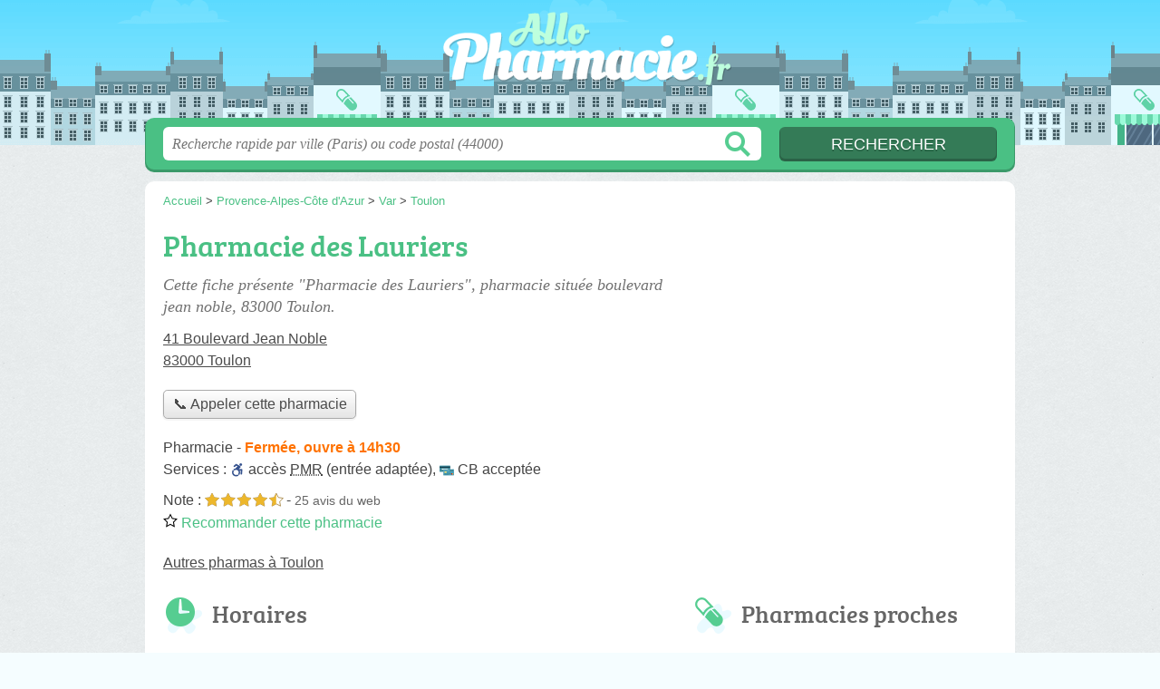

--- FILE ---
content_type: text/html; charset=utf-8
request_url: https://allopharmacie.fr/83/toulon/pharmacie-des-lauriers-f8u
body_size: 9644
content:
<!DOCTYPE html>
<html lang="fr">
<head>
    <link rel="icon" type="image/png" href="/favicon.png"/>
<link rel="apple-touch-icon" href="/apple-touch-icon.png">
<link rel="apple-touch-icon" sizes="76x76" href="/apple-touch-icon-76x76.png">
<link rel="apple-touch-icon" sizes="120x120" href="/apple-touch-icon-120x120.png">
<link rel="apple-touch-icon" sizes="152x152" href="/apple-touch-icon-152x152.png">



<meta charset="utf-8">
<meta name="viewport" content="width=device-width, initial-scale=1">
<title>Pharmacie des Lauriers Toulon (83000)</title>
<meta name="csrf-token" content="Ez2mEt5RlQpFdfGvrR2lDgGD4rr3AXKLqlMvo8QO">
<meta name="description" content="Pharmacie « Pharmacie des Lauriers » boulevard Jean Noble à Toulon : adresse, téléphone, horaires, email, site web.">

<meta name="msapplication-TileImage" content="/ms-tile.png"/>
<meta name="msapplication-TileColor" content="#ffffff"/>

    <link rel="preload" href="https://allopharmacie.fr/build/assets/breeserif-regular-webfont-DYs39vFH.woff2" as="font" type="font/woff2"/>

<script>
    window.viewPortWidth = Math.max(document.documentElement.clientWidth, window.innerWidth || 0);
    window.spwidth = window.innerWidth || document.documentElement.clientWidth || document.body.clientWidth;
    window.spBBInserted = window.spSqrInserted = window.spMobInserted = 0;
    window.inssense=function(e,n,i,d,s,a,t){if(loadsense(),t=typeof t<"u"&&t!==null?t:!1,a=typeof a<"u"&&a!==null?a:!1,d=typeof d<"u"&&d!==null?d:0,viewPortWidth<d||(s=typeof s<"u"&&s!==null?s:99999999,viewPortWidth>s))return!1;let l=0,o;e==="auto"&&n==="auto"?(o='<ins class="adsbygoogle" style="display:block" data-ad-client="ca-pub-2478488084860860" data-ad-slot="'+i+'" data-ad-format="auto" data-full-width-responsive="true"></ins>',l=500):o='<ins class="adsbygoogle" style="display:inline-block;width:'+e+"px;height:"+n+'px" data-ad-client="ca-pub-2478488084860860" data-ad-slot="'+i+'"></ins>',a&&(o='<div style="text-align:center">'+o+"</div>"),t!==!1&&document.getElementById(t)?document.getElementById(t).innerHTML=o:document.write(o),setTimeout(function(){(adsbygoogle=window.adsbygoogle||[]).push({})},l)};window.loadsense=function(){if(!window.senseloaded){let e=document.createElement("script");e.type="text/javascript",e.async=!0,e.src="https://pagead2.googlesyndication.com/pagead/js/adsbygoogle.js";let n=document.getElementsByTagName("script")[0];n.parentNode.insertBefore(e,n),window.senseloaded=!0}};window.pjfb=function(e,n,i,d,s){e==="pjItemTop"||e==="pjItemSide"?inssense(300,250,s,null,null,!0,e):n===i===d===s?inssense("auto","auto",n,null,null,null,e):viewPortWidth>980?inssense(800,100,n,null,null,null,e):viewPortWidth>760?inssense(600,100,i,null,null,null,e):viewPortWidth>540?inssense(400,75,d,null,null,null,e):viewPortWidth>300&&inssense(300,250,s,null,null,!0,e)};window.pjnit=function(e){typeof pjwhat>"u"&&(window.pjwhat=e,window.pjver="v3",window.pjInserted=0,window.pjBlockToNbRes={},window.pjInsIds=[])};window.listsense=function(e,n,i,d){viewPortWidth>980?inssense(800,100,e):viewPortWidth>760?inssense(600,100,n):viewPortWidth>540?inssense(400,75,i):viewPortWidth>300&&inssense(300,250,d,null,null,!0)};window.shodev=function(e,n,i,d,s){let a={166:{category:"13",id:"bbd20f260b"},46174809:{category:"10",id:"ea9ddadcc8"},984589:{category:"80",id:"1e527e0a9b"},871136:{category:"14",id:"bd88546f78"},162:{category:"153",id:"a291f532b7"},48662:{category:"72",id:"d4dc558722"},125885:{category:"123",id:"000e89c4ad"},259963:{category:"22",id:"e66086cf90"},89663:{category:"78",id:"7aad988729"},418893:{category:"25",id:"4e3b158b47"},225874:{category:"8",id:"12ffc7b41a"},156:{category:"7",id:"53c9f312c0"},887451:{category:"145",id:"d484a328f6"},326233:{category:"1",id:"30fba2cb1e"},224333:{category:"159",id:"349ef956ba"},147445:{category:"47",id:"d8d89d375b"},886358:{category:"28",id:"d7caed3563"},557561:{category:"11",id:"f224b82d06"},899657:{category:"165",id:"5a55a467e9"},72:{category:"72",id:"vfedb9dd71fd"}};if(!(e in a))return;n=typeof n<"u"?n:"#7a7a7a",i=typeof i<"u"?i:"#4b4b4b",n=n.startsWith("#")?n:"#"+n,i=i.startsWith("#")?i:"#"+i,d=typeof d<"u"?d:"#fff",s=typeof s<"u"?s:"Demande de devis en ligne";let t=document.getElementsByClassName("intro");t.length<1&&(t=document.getElementsByClassName("others")),t.length>=1&&!t[t.length-1].classList.contains("info")&&(t=t[t.length-1],window.ifrshown=!1,window.showif=function(){if(!ifrshown){t.innerHTML+='<div id="v'+a[e].id+'d"></div>',window.vud_partenaire_id="1561",window.vud_categorie_id=a[e].category;let l=document.createElement("script");l.type="text/javascript",l.src="//www.viteundevis.com/"+a[e].id+"/"+vud_partenaire_id+"/"+vud_categorie_id+"/";let o=document.getElementsByTagName("script")[0];o.parentNode.insertBefore(l,o)}ifrshown=!0},t.innerHTML+='<br/><br/><a id="devisbtn" href="javascript:void(0)" onclick="showif()" style="box-shadow: 0 3px '+i+"; font-family: 'Lucida Grande', Arial; padding : 5px; font-style: normal; display: inline-block; background: "+n+"; color : "+d+'; border-radius: 5px;">'+s+"</a>")};

</script>

<style>
    svg {
        width: 16px;
    }
</style>

<link rel="preload" as="style" href="https://allopharmacie.fr/build/assets/style-CD3G4_EQ.css" /><link rel="preload" as="style" href="https://allopharmacie.fr/build/assets/main-Dh3eU5yF.css" /><link rel="modulepreload" href="https://allopharmacie.fr/build/assets/script-DCo9Vav5.js" /><link rel="stylesheet" href="https://allopharmacie.fr/build/assets/style-CD3G4_EQ.css" data-navigate-track="reload" /><link rel="stylesheet" href="https://allopharmacie.fr/build/assets/main-Dh3eU5yF.css" data-navigate-track="reload" /><script type="module" src="https://allopharmacie.fr/build/assets/script-DCo9Vav5.js" data-navigate-track="reload"></script>
<script>
    function askGeo(redirectTo = null) {
        if ("geolocation" in navigator) {
            var timeoutVal = 10 * 1000;
            var maxAge = 5 * 60 * 1000;
            redirectTo = redirectTo ?? window.location.pathname;
            navigator.geolocation.getCurrentPosition(function (position) {
                window.location = window.location.origin + redirectTo + "?lat=" + position.coords.latitude + "&long=" + position.coords.longitude;
            }, function (error) {
                var errors = {
                    2: 'Votre position n\'est pas accessible',
                    3: 'Problème dans la recherche de position'
                };
                if (error.code == 2 || error.code == 3) {
                    alert("Erreur : " + errors[error.code]);
                } else {
                    alert("Impossible de vos géolocaliser, désolé.");
                }
            }, {enableHighAccuracy: true, timeout: timeoutVal, maximumAge: maxAge});
        } else {
            alert('Votre navigateur ne supporte pas la géolocalisation, désolé.');
        }
    }
</script>
    <script>
  (function(i,s,o,g,r,a,m){i['GoogleAnalyticsObject']=r;i[r]=i[r]||function(){
  (i[r].q=i[r].q||[]).push(arguments)},i[r].l=1*new Date();a=s.createElement(o),
  m=s.getElementsByTagName(o)[0];a.async=1;a.src=g;m.parentNode.insertBefore(a,m)
  })(window,document,'script','//www.google-analytics.com/analytics.js','ga');

  blop = '2804795';
  ga('create', 'UA-'+blop+'-55', 'auto');
  ga('send', 'pageview');

</script>
</head>
<body class="">
<header id="h">
    <div class="c">
        <a href="/" class="logo">AlloPharmacie.fr</a>
    </div>
</header>
<div id="s">
    <div class="c">

        <form method="get" action="/recherche">
            <fieldset>
                <input class="text" type="text" name="q"
                       value=""
                       placeholder="Recherche rapide par ville (Paris) ou code postal (44000)"
                       autocomplete="off"/>
                <input class="submit" type="submit" value="Rechercher"/>
            </fieldset>
        </form>

    </div>
</div>

<style>.fc-consent-root h2:before {
        content: none;
    }</style>

<div id="p">
    <div class="c">
                    <ol vocab="https://schema.org/" typeof="BreadcrumbList" class="bread"><li property="itemListElement" typeof="ListItem"><a property="item" typeof="WebPage" href="/"><span property="name">Accueil</span></a><meta property="position" content="0"><span class="sepa">&nbsp;&gt;&nbsp;</span></li><li property="itemListElement" typeof="ListItem"><a property="item" typeof="WebPage" href="/provence-alpes-cote-d-azur/"><span property="name">Provence-Alpes-Côte d&#039;Azur</span></a><meta property="position" content="1"><span class="sepa">&nbsp;&gt;&nbsp;</span></li><li property="itemListElement" typeof="ListItem"><a property="item" typeof="WebPage" href="/83/"><span property="name">Var</span></a><meta property="position" content="2"><span class="sepa">&nbsp;&gt;&nbsp;</span></li><li property="itemListElement" typeof="ListItem"><a property="item" typeof="WebPage" href="/83/toulon/"><span property="name">Toulon</span></a><meta property="position" content="3"></li></ol>

        
        <div class="section pgrid">
        <div class="topc">

            <div class="bef top"></div>

            <h1 id="slg" data-slg="83000">Pharmacie des Lauriers</h1>

                            <p class="intro">Cette fiche présente "Pharmacie des Lauriers", pharmacie située <em>boulevard jean noble</em>, 83000 Toulon.</p>
            
            <p class="address">
                <a href="//maps.google.fr/maps?f=q&source=s_q&hl=fr&geocode=&q=43.114386,5.944674">
                    41 Boulevard Jean Noble<br/>
                    83000 Toulon
                </a>
            </p>

                            <div class="pit-call">
                    <p class="obtainNumber">
                        <a class="c2call greyBtn" href="#" data-c2call-s="all" data-c2call="/83/toulon/pharmacie-des-lauriers-f8u/tel"><span>📞 Appeler cette pharmacie</span></a>
                    </p>
                </div>
            
                        <div class="opNowServices">
                                    <span class="type def">Pharmacie</span>
-
<span class="opNow">
    <span id="js-opnow-tag"></span><script>
    document.addEventListener("DOMContentLoaded", function(){
        document.querySelector("#js-opnow-tag").innerHTML = decodeURIComponent(atob("[base64]"));
    });
</script></span>

                                                    <br/>
                    <span class="serviceTitle">Services&nbsp;: </span>


        <span class="subservicesList"><span class="icon-acces-pmr-nbsp-entree-ad acces-pmr-nbsp-entree-ad">accès <abbr title="personne à mobilité réduite">PMR</abbr>&nbsp;(entrée adaptée)</span>, <span class="icon-cb-acceptee cb-acceptee">CB acceptée</span> </span>

                                            </div>
            
                            <p class="ratingsRecommends">
                    Note : <span class="ratings r45">
            <svg class="svgratings">
                <use xlink:href="#stars-4-5-star"/>
            </svg>
            4,5 étoiles sur 5</span> -
            <span class="ratingsStats">25 avis du web</span>
                <br/>
                        <a href="#" id="recommendBtn"><span>
        <svg class="recommendIcon" version="1.1" viewBox="0 0 100 100" xmlns="http://www.w3.org/2000/svg">
            <path
                d="m80.902 97.555-30.902-16.25-30.902 16.25 5.9023-34.41-25-24.371 34.547-5.0195 15.453-31.309 15.453 31.305 34.547 5.0234-25 24.371zm-30.902-23.805 22.016 11.574-4.2031-24.516 17.812-17.363-24.609-3.5742-11.016-22.309-11.008 22.305-24.609 3.5742 17.812 17.363-4.2109 24.52z"/>
        </svg> Recommander&nbsp;cette pharmacie
        </span>
            </a>
                            </p>
            
            
            
            

            <p class="others">
                                    <a href="/83/toulon/" class="sub">Autres pharmas à Toulon</a>
                
            </p>

            <div class="be top">
	<script type="text/javascript">
		var gs = function() {
            if (viewPortWidth > 540) {
                inssense(336, 280, 9431779650);
            } else {
                inssense(320, 100, 8141250456);
            }
        };

        if(document.getElementById("slg")) {
            if (Math.random() > 0.8) {
                gs();
            } else {
                pjnit('pharmacie');

                if (document.getElementById("slg")) {
                    pjInserted++;
                    window.pjBlockToNbRes.pjItemTop = 1;
                    window.pjInsIds[window.pjInsIds.length] = 'pjItemTop';
                    document.write('<ins id="pjItemTop"></ins>');
                }
            }
        } else {
            gs();
        }
   	</script>
</div>
        </div>

        <div class="leftc">
                                                <div id="horaires" class="nfo item-co">
                        <h2 class="horaires">Horaires</h2>
                        <p><select class="item-openings-select"><option value="6514658f" selected="selected">Horaires habituels</option><option value="-">—————————</option><option value="8237f511" >Jours fériés</option></select></p><div class="item-openings-table "><div class="op_c " data-p="6514658f"><div class="op_t "><div class="op_r op_r_1"><div class="op_l">Lundi<br/></div><div class="op_o"><span class="op_oo " style="left: 5%; width: 34%" title="8h30 - 12h30">
8h30 - 12h30
</span><span class="op_oo " style="left: 57%; width: 39%" title="14h30 - 19h">
14h30 - 19h
</span></div></div><div class="op_r op_r_2"><div class="op_l">Mardi<br/></div><div class="op_o"><span class="op_oo " style="left: 5%; width: 34%" title="8h30 - 12h30">
8h30 - 12h30
</span><span class="op_oo " style="left: 57%; width: 39%" title="14h30 - 19h">
14h30 - 19h
</span></div></div><div class="op_r op_r_3"><div class="op_l">Mercredi<br/></div><div class="op_o"><span class="op_oo " style="left: 5%; width: 34%" title="8h30 - 12h30">
8h30 - 12h30
</span><span class="op_oo " style="left: 57%; width: 39%" title="14h30 - 19h">
14h30 - 19h
</span></div></div><div class="op_r op_r_4"><div class="op_l">Jeudi<br/></div><div class="op_o"><span class="op_oo " style="left: 5%; width: 34%" title="8h30 - 12h30">
8h30 - 12h30
</span><span class="op_oo " style="left: 57%; width: 39%" title="14h30 - 19h">
14h30 - 19h
</span></div></div><div class="op_r op_r_5"><div class="op_l">Vendredi<br/></div><div class="op_o"><span class="op_oo " style="left: 5%; width: 34%" title="8h30 - 12h30">
8h30 - 12h30
</span><span class="op_oo " style="left: 57%; width: 39%" title="14h30 - 19h">
14h30 - 19h
</span></div></div><div class="op_r op_r_6"><div class="op_l">Samedi<br/></div><div class="op_o"><span class="op_oo " style="left: 5%; width: 34%" title="8h30 - 12h30">
8h30 - 12h30
</span></div></div><div class="op_r op_r_7"><div class="op_l">Dimanche<br/></div><div class="op_o op_oc">Fermé</div></div></div></div></div>                                                <p class="report">
    <a href="#" id="reportBtn">Signaler une erreur</a>
</p>

<div class="c-reportbox u-hidden" id="reportBox">
    <a href="javascript:void(0);" class="c-reportbox__close">✕</a>

    <p>Sélectionnez le type de correction que vous désirez signaler :</p>

    <div class="c-reportbox__type">
        <label class="c-reportbox__type-label"><input type="radio" name="reportType" value="openings">Horaires à changer</label>
        <label class="c-reportbox__type-label"><input type="radio" name="reportType" value="owner">Changement de propriétaire</label>
        <label class="c-reportbox__type-label"><input type="radio" name="reportType" value="other">Autre signalement</label>
    </div>

    <textarea class="c-reportbox__field u-hidden" data-type="openings" placeholder="Indiquez les horaires ici">Horaires habituels :

lundi
    de 8h30 à 12h30 et de 14h30 à 19h

mardi
    de 8h30 à 12h30 et de 14h30 à 19h

mercredi
    de 8h30 à 12h30 et de 14h30 à 19h

jeudi
    de 8h30 à 12h30 et de 14h30 à 19h

vendredi
    de 8h30 à 12h30 et de 14h30 à 19h

samedi
    de 8h30 à 12h30

dimanche
    fermé

----------

Jours fériés :
    fermé</textarea>

    <textarea class="c-reportbox__field u-hidden" data-type="owner" placeholder="Indiquez le nouveau SIRET ici, puis des infos complémentaires (nom, horaires, téléphone...)"></textarea>

    <textarea class="c-reportbox__field u-hidden" data-type="other" placeholder="Précisez votre demande ici"></textarea>

    <div class="c-reportbox__submit-cancel u-hidden">
        <a href="#" class="c-reportbox__submit">Envoyer</a>
        ou
        <a href="#" class="c-reportbox__cancel">annuler</a>
    </div>

</div>

<div class="overlay u-hidden" id="reportBox-overlay"></div>
                                            </div>
                
                            



                            <div id="contact" class="nfo">
                    <h2 class="telephone">Contact</h2>

                    <table class="contact">
                        <tbody>
                        <tr class="telephone" id="telephone" data-colspan="2">
        <th scope="row">Téléphone</th>
        <td>
            <div>
                <a href="#telephone" class="c2call" data-c2call-s="all" data-c2call="/83/toulon/pharmacie-des-lauriers-f8u/tel">Téléphoner à la pharmacie</a>
            </div>
        </td>
    </tr>
                        <tr class="email">
    <th scope="row">Email</th>
    <td>
        <div><a class="malto" href="#">cecile-muryⓐorange.fr</a></div>
    </td>
</tr>
                        <tr class="website">
        <th scope="row">Site web</th>
        <td>
            <div><a href="https://pharmaciedeslauriers.les-officinales.org/" rel="nofollow">pharmaciedeslauriers.les-officinales.org</a></div>
        </td>
    </tr>
                                                                        </tbody>
                    </table>
                </div>
            
            
            <div id="adresse" class="nfo c-goto">
                <h2 class="adresse">Plan et adresse</h2>

                <div class="img">
            <a class="" target="_blank" rel="nofollow noreferrer" itemprop="map" href="//www.google.com/maps/search/?api=1&amp;query=43.1144,5.9447&amp;query_place_id=ChIJex6Y5Z4byRIRCDVXrUyRNMs">
            <img class="" src="/map.png?center=43.1144,5.9447&amp;markers=43.1144,5.9447&amp;zoom=15&amp;size=564x280" alt="Plan de Pharmacie des Lauriers, 41 Boulevard Jean Noble, 83000 Toulon" width="564" height="280">
        </a>
        <span><a href="/mentions#maps">© contributeurs OpenStreetMap</a></span>
    </div>

                <p class="address">
                    Pharmacie des Lauriers<br/>
                    41 Boulevard Jean Noble<br/>
                    83000 Toulon
                </p>

                <div class="c-gps-links">
    <a href="https://www.viamichelin.fr/web/Itineraires?departure=Lieu%20actuel&amp;departureGps=true&amp;arrival=41 Boulevard Jean Noble 83000 Toulon" rel="nofollow" class="c-gps-links__link c-gps-links__link--via-michelin"><i></i> Trajet ViaMichelin
    </a>
    <a href="https://waze.com/ul?ll=43.114386,5.944674&amp;navigate=yes" rel="nofollow" class="c-gps-links__link c-gps-links__link--waze"><i></i> Trajet Waze
    </a>
    <a href="//www.google.com/maps/dir/?api=1&amp;destination=43.114386,5.944674&amp;destination_place_id=ChIJex6Y5Z4byRIRCDVXrUyRNMs" rel="nofollow" class="c-gps-links__link c-gps-links__link--maps"><i></i> Trajet Maps
    </a>
</div>

                                    <div class="c-physical__transports">
            <h2 class="o-h2 c-physical__transports-title">Venir en transports en commun</h2>
                                                                                                                                                <h3 class="o-h3 c-physical__transports-type"><i class="c-icon-content-bus"></i>En bus</h3>
                        <ul class="c-physical__transports-lines">
            <li class="c-physical__transports-line"><div class="c-physical__transports-line-name">
                        <span class="c-physical__transports-line-color" style="background: #7b2035"></span>
                        Ligne 23, à 175&nbsp;m
                    </div><div class="c-physical__transports-line-stop">
                    Arrêt Bon Accueil - 467 Boulevard Jules Michelet
                </div></li>
            <li class="c-physical__transports-line"><div class="c-physical__transports-line-name">
                        <span class="c-physical__transports-line-color" style="background: #f77f00"></span>
                        Ligne 31, à 172&nbsp;m
                    </div><div class="c-physical__transports-line-stop">
                    Arrêt Aicard - 218 Avenue Pierre Loti
                </div></li>
            <li class="c-physical__transports-line"><div class="c-physical__transports-line-name">
                        <span class="c-physical__transports-line-color" style="background: #fce016"></span>
                        Ligne 33, à 163&nbsp;m
                    </div><div class="c-physical__transports-line-stop">
                    Arrêt Valérie - 203 Rue Pilote Pierre Reboul
                </div></li>
            <li class="c-physical__transports-line u-hidden"><div class="c-physical__transports-line-name">
                        <span class="c-physical__transports-line-color" style="background: #69227b"></span>
                        Ligne 36, à 92&nbsp;m
                    </div><div class="c-physical__transports-line-stop">
                    Arrêt Mireille - 177 Avenue Pierre Loti
                </div></li>
            <li class="c-physical__transports-line u-hidden"><div class="c-physical__transports-line-name">
                        <span class="c-physical__transports-line-color" style="background: #3a75c4"></span>
                        Ligne 40, à 154&nbsp;m
                    </div><div class="c-physical__transports-line-stop">
                    Arrêt Chênes Verts - 161 Boulevard Jules Michelet
                </div></li>
            <li class="c-physical__transports-line u-hidden"><div class="c-physical__transports-line-name">
                        <span class="c-physical__transports-line-color" style="background: #06a7dc"></span>
                        Ligne 6, à 172&nbsp;m
                    </div><div class="c-physical__transports-line-stop">
                    Arrêt Aicard - 218 Avenue Pierre Loti
                </div></li>
            <li class="c-physical__transports-line u-hidden"><div class="c-physical__transports-line-name">
                        <span class="c-physical__transports-line-color" style="background: #f07f3c"></span>
                        TL1BA, à 92&nbsp;m
                    </div><div class="c-physical__transports-line-stop">
                    Arrêt Mireille - 177 Avenue Pierre Loti
                </div></li>
            <li class="c-physical__transports-line u-hidden"><div class="c-physical__transports-line-name">
                        <span class="c-physical__transports-line-color" style="background: #f07f3c"></span>
                        TL1FE, à 92&nbsp;m
                    </div><div class="c-physical__transports-line-stop">
                    Arrêt Mireille - 177 Avenue Pierre Loti
                </div></li>
            <li class="c-physical__transports-line u-hidden"><div class="c-physical__transports-line-name">
                        <span class="c-physical__transports-line-color" style="background: #f07f3c"></span>
                        TL2BA, à 92&nbsp;m
                    </div><div class="c-physical__transports-line-stop">
                    Arrêt Mireille - 177 Avenue Pierre Loti
                </div></li>
            <li class="c-physical__transports-line u-hidden"><div class="c-physical__transports-line-name">
                        <span class="c-physical__transports-line-color" style="background: #f07f3c"></span>
                        TL2FE, à 92&nbsp;m
                    </div><div class="c-physical__transports-line-stop">
                    Arrêt Mireille - 177 Avenue Pierre Loti
                </div></li>
            <li class="c-physical__transports-line u-hidden"><div class="c-physical__transports-line-name">
                        <span class="c-physical__transports-line-color" style="background: #f07f3c"></span>
                        TL3BA, à 175&nbsp;m
                    </div><div class="c-physical__transports-line-stop">
                    Arrêt Bon Accueil - 467 Boulevard Jules Michelet
                </div></li>
            <li class="c-physical__transports-line u-hidden"><div class="c-physical__transports-line-name">
                        <span class="c-physical__transports-line-color" style="background: #f07f3c"></span>
                        TL4BA, à 175&nbsp;m
                    </div><div class="c-physical__transports-line-stop">
                    Arrêt Bon Accueil - 467 Boulevard Jules Michelet
                </div></li>
                <li class="c-physical__transports-show-all">
            <a href="javascript:void(0);" class="c-physical__transports-show-all-link">Voir tout <i class="c-icon-right-arrow-btn"></i></a>
        </li>
    </ul>
                                                                                
                                                                                </div>
                    
            </div>

            <div class="nfo" id="infos">
        <h2 class="info">Informations</h2>

        <table class="legals">
            <tbody>
            <tr><th scope="row">Forme juridique</th><td>SARL</td></tr><tr><th scope="row">SIRET</th><td>51803620700018</td></tr><tr><th scope="row">N° TVA Intra.</th><td>FR47518036207</td></tr><tr><th scope="row">Création</th><td>9 novembre 2009</td></tr>
            </tbody>
        </table>

        <p class="edit">
            <a href="/contact">Éditer les informations de ma pharmacie</a>
        </p>
    </div>

            
            <svg id="stars" style="display: none;" version="1.1">
    <symbol id="stars-full-star" class="stars-full-star" viewBox="0 0 102 18">
        <path d="M9.5 14.25l-5.584 2.936 1.066-6.218L.465 6.564l6.243-.907L9.5 0l2.792 5.657 6.243.907-4.517 4.404 1.066 6.218Z" />
    </symbol>

    <symbol id="stars-empty-star" class="stars-empty-star" viewBox="0 0 102 18">
        <path d="M9.5 14.25l-5.584 2.936 1.066-6.218L.465 6.564l6.243-.907L9.5 0l2.792 5.657 6.243.907-4.517 4.404 1.066 6.218Z" />
    </symbol>

    <symbol id="stars-half-star" viewBox="0 0 102 18">
        <path d="M9.5 14.25l-5.584 2.936 1.066-6.218L.465 6.564l6.243-.907L9.5 0" />
    </symbol>

    <symbol id="stars-all-star" viewBox="0 0 102 18">
        <use xlink:href="#stars-empty-star" />
        <use xlink:href="#stars-empty-star" transform="translate(21)" />
        <use xlink:href="#stars-empty-star" transform="translate(42)" />
        <use xlink:href="#stars-empty-star" transform="translate(63)" />
        <use xlink:href="#stars-empty-star" transform="translate(84)" />
    </symbol>

    <symbol id="stars-0-0-star" viewBox="0 0 102 18">
        <use xlink:href="#stars-all-star"/>
    </symbol>

    <symbol id="stars-0-5-star" viewBox="0 0 102 18">
        <use xlink:href="#stars-0-0-star" />
        <use xlink:href="#stars-half-star" />
    </symbol>

    <symbol id="stars-1-0-star" viewBox="0 0 102 18">
        <use xlink:href="#stars-0-0-star" />
        <use xlink:href="#stars-full-star" />
    </symbol>

    <symbol id="stars-1-5-star" viewBox="0 0 102 18">
        <use xlink:href="#stars-1-0-star" />
        <use xlink:href="#stars-half-star" transform="translate(21)" />
    </symbol>

    <symbol id="stars-2-0-star" viewBox="0 0 102 18">
        <use xlink:href="#stars-1-0-star" />
        <use xlink:href="#stars-full-star" transform="translate(21)" />
    </symbol>

    <symbol id="stars-2-5-star" viewBox="0 0 102 18">
        <use xlink:href="#stars-2-0-star" />
        <use xlink:href="#stars-half-star" transform="translate(42)" />
    </symbol>

    <symbol id="stars-3-0-star" viewBox="0 0 102 18">
        <use xlink:href="#stars-2-0-star" />
        <use xlink:href="#stars-full-star" transform="translate(42)" />
    </symbol>

    <symbol id="stars-3-5-star" viewBox="0 0 102 18">
        <use xlink:href="#stars-3-0-star" />
        <use xlink:href="#stars-half-star" transform="translate(63)" />
    </symbol>

    <symbol id="stars-4-0-star" viewBox="0 0 102 18">
        <use xlink:href="#stars-3-0-star" />
        <use xlink:href="#stars-full-star" transform="translate(63)" />
    </symbol>

    <symbol id="stars-4-5-star" viewBox="0 0 102 18">
        <use xlink:href="#stars-4-0-star" />
        <use xlink:href="#stars-half-star" transform="translate(84)" />
    </symbol>

    <symbol id="stars-5-0-star" viewBox="0 0 102 18">
        <use xlink:href="#stars-4-0-star" />
        <use xlink:href="#stars-full-star" transform="translate(84)" />
    </symbol>
</svg>

        </div>

        <div class="rightc">
            <h2>Pharmacies proches</h2>

    <ul class="around" id="slg" data-slg="83000">
                    <li>
                <a href="/83/toulon/pharmacie-de-l-aguillon-f8v">Pharmacie de l&#039;Aguillon</a>
                                    <span class="where">Avenue de la Resistance</span>
                                <span>385 mètres </span>
                <!-- opnow data-id="f8v" -->
                        
            <span class="openNow">Ouverte jusqu'à 19h30</span>
                <!-- /opnow -->
            </li>
                    <li>
                <a href="/83/toulon/pharmacie-magnier-fhk">Pharmacie Magnier</a>
                                    <span class="where">Rue Darius Milhaud</span>
                                <span>425 mètres </span>
                <!-- opnow data-id="fhk" -->
            
                    
                            <span class="closedNow soonReopen">Fermée, ouvre à 14h45</span>
                            <!-- /opnow -->
            </li>
                    <li>
                <a href="/83/toulon/pharmacie-de-la-tour-d-ivoire-fhj">Pharmacie de la Tour d&#039;Ivoire</a>
                                    <span class="where">Quartier du Port Marcha N</span>
                                <span>560 mètres </span>
                <!-- opnow data-id="fhj" -->
            
                    
                            <span class="closedNow soonReopen">Fermée, ouvre à 14h30</span>
                            <!-- /opnow -->
            </li>
                    <li>
                <a href="/83/toulon/pharmacie-lamalgue-fg5">Pharmacie Lamalgue</a>
                                    <span class="where">Boulevard Bazeilles</span>
                                <span>575 mètres </span>
                <!-- opnow data-id="fg5" -->
                        
            <span class="openNow">Ouverte jusqu'à 19h30</span>
                <!-- /opnow -->
            </li>
            </ul>

            <script type="text/javascript">
    pjnit('pharmacie');

        if(document.getElementById("slg")) {
            pjInserted++;
            window.pjBlockToNbRes.pjItemSide = 2;
            window.pjInsIds[window.pjInsIds.length] = 'pjItemSide';
            document.write('<ins id="pjItemSide"></ins>');
        }
</script>

                            <div class="be bottom">
                    <script type="text/javascript">
if (viewPortWidth > 350) {
    inssense(336, 280, 3493008051);
}
</script>
                </div>
                    </div>

    </div>

    <div class="section">
        <p>
            Retrouvez cette page "Pharmacie des Lauriers Boulevard Jean Noble" en partant des liens : <a href="/provence-alpes-cote-d-azur/">pharmacie Provence-Alpes-Côte d'Azur</a>, <a href="/83/">pharmacie 83</a>, <a href="/83/toulon/">pharmacie Toulon</a>.
        </p>
    </div>
    <div id="bglb" onclick="hidelb();" style="display: none;" title="Fermer"></div>
<div id="lightlb" style="display: none;" onclick="hidelb();"></div>

<script type="text/javascript">
    function showlb(e) {
        document.getElementById("bglb").style.display = "block";
        var t = document.getElementById("lightlb"), n = e.getElementsByTagName("img")[0];
        t.style.display = "block", t.innerHTML = '<img src="' + e.href + '" alt="' + n.alt + '" onclick="hidelb(this);" title="Fermer"/>', currentHref = e.href
    }

    function hidelb() {
        document.getElementById("lightlb").style.display = "none", document.getElementById("bglb").style.display = "none", currentHref = ""
    }

    document.addEventListener("DOMContentLoaded", function () {
        let elements = document.querySelectorAll('a[data-imagebox="1"]');

        for (let i = 0, len = elements.length; i < len; i++) {
            elements[i].elements = elements;
            elements[i].elementsI = i;

            elements[i].onclick = function (e) {
                e.preventDefault();
                showlb(this)

                document.addEventListener('keydown', function (e) {
                    if ('Escape' === e.code) {
                        hidelb();
                    }
                });
            };
        }
    });

    document.addEventListener("DOMContentLoaded", function () {
        document.getElementsByTagName("body")[0].onmousemove = function () {
            var maltos = document.querySelectorAll('.malto');
            if (! maltos) {
                return document.getElementsByTagName("body")[0].onmousemove = undefined;
            }

            for (const malto of maltos) {
                innerText = malto.innerText.replace(/ⓐ/g, "@");
                malto.innerText = innerText;
                malto.href = 'mailto:' + malto.innerText;
            }
            ;
            document.getElementsByTagName("body")[0].onmousemove = undefined;
        }
    });

    window.addEventListener('DOMContentLoaded',
        function () {
            document.querySelectorAll('.item-co').forEach(function (elt) {
                new OpeningsTable(elt);
            });


            let more = document.querySelector('.item-oco-more');

            if
            (more) {
                moreClick = function () {
                    document.querySelector('.item-oco-collapse').style.height = "auto";
                    document.querySelector('.item-oco-more').style.display = "none";
                    document.querySelector('.item-oco-overlay').style.display = "none";
                }

                more.addEventListener('click', moreClick);
                document.querySelector('.item-oco-overlay').addEventListener('click', moreClick);
            }
        }
    )
    ;

</script>

            </div>
</div>

<footer id="f">
    <div class="c">
        <p class="o-p">AlloPharmacie.fr - Le conseil santé près de chez vous</p>

        <p class="nwk">
</p>

        <p class="copy">&copy; 2026
            <a href="/">AlloPharmacie.fr</a>
            <span>-</span>
            <a href="/mentions">Mentions légales</a>
                        -
            <a href="/contact">Contact</a>
        </p>

    </div>

    <div class="illu"></div>

</footer>


<div id="nav">
    <a class="home" href="/" rel="home">
        <svg width="16px" height="16px" version="1.1" viewBox="0 0 100 100" xmlns="http://www.w3.org/2000/svg">
            <path d="m3.5625 58.629h7.9453v32.328c0 1.918 1.6445 3.5625 3.5625 3.5625h23.836c0.27344 0 0.82031 0 1.0977-0.27344v-29.863h19.727v30.137h0.54688 22.738c1.918 0 3.5625-1.6445 3.5625-3.5625v-32.328h9.8633c3.0156 0 4.6562-3.8359 2.4648-6.0273l-45.48-46.027c-1.3711-1.3711-3.5625-1.3711-4.9297 0l-47.398 46.027c-2.1914 1.918-0.82031 6.0273 2.4648 6.0273z"
                  fill-rule="evenodd"/>
        </svg>
        Accueil
    </a>

    <a class="search" id="sButton" href="javascript:void(0)"
       onclick="if (document.querySelector('#s').classList.toggle('on')) document.querySelector('#s input[type=text]').focus()" rel="search">
        <svg width="16px" height="16px" version="1.1" viewBox="0 0 100 100" xmlns="http://www.w3.org/2000/svg">
            <path d="m85.207 79.375l-21.664-21.668c3.332-4.375 5.207-10 5.207-16.043 0-15-12.082-27.082-27.082-27.082s-27.086 12.086-27.086 27.086 12.082 27.082 27.082 27.082c6.043 0 11.457-1.875 16.043-5.207l21.668 21.668c0.83203 0.83203 1.875 1.25 2.918 1.25s2.082-0.41797 2.918-1.25c1.6641-1.668 1.6641-4.168-0.003907-5.8359zm-43.539-18.957c-10.418 0-18.75-8.332-18.75-18.75s8.332-18.75 18.75-18.75 18.75 8.332 18.75 18.75c0 10.414-8.3359 18.75-18.75 18.75z"/>
        </svg>
        Recherche
    </a>
</div>

<script>
    function commonPJFB(id) {
        return false
        // Keep this line below !!!!

    }

    if (window.pjInserted) {
        var _pjsleads = {
            "ads": [],
            "common": {
                "pjwhat": window.pjwhat,
                "pjwhere": document.getElementById("slg").dataset.slg,
                                "pjnbres": "3",
                "pjfallback": 'commonPJFB'
            }
        };

        for (var i = 0; i < window.pjInserted; i++) {
            var pjId = window.pjInsIds[i];
            var pjObj = {"pjid": pjId};
            if (pjId in window.pjBlockToNbRes) {
                pjObj.pjnbres = window.pjBlockToNbRes[pjId];
            }
            _pjsleads.ads[_pjsleads.ads.length] = pjObj;
        }

        (function () {
            var sle = document.createElement('script');
            sle.type = 'text/javascript';
            sle.async = true;
            sle.src = '//sle.pagesjaunes.fr/js/pj_locals.js';
            var s = document.getElementsByTagName('script')[0];
            s.parentNode.insertBefore(sle, s);
        })();
    }
</script>




</body>
</html>


--- FILE ---
content_type: text/html; charset=utf-8
request_url: https://www.google.com/recaptcha/api2/aframe
body_size: 266
content:
<!DOCTYPE HTML><html><head><meta http-equiv="content-type" content="text/html; charset=UTF-8"></head><body><script nonce="bOtFCcn_AqlDv1AwJ_9PHw">/** Anti-fraud and anti-abuse applications only. See google.com/recaptcha */ try{var clients={'sodar':'https://pagead2.googlesyndication.com/pagead/sodar?'};window.addEventListener("message",function(a){try{if(a.source===window.parent){var b=JSON.parse(a.data);var c=clients[b['id']];if(c){var d=document.createElement('img');d.src=c+b['params']+'&rc='+(localStorage.getItem("rc::a")?sessionStorage.getItem("rc::b"):"");window.document.body.appendChild(d);sessionStorage.setItem("rc::e",parseInt(sessionStorage.getItem("rc::e")||0)+1);localStorage.setItem("rc::h",'1768999198744');}}}catch(b){}});window.parent.postMessage("_grecaptcha_ready", "*");}catch(b){}</script></body></html>

--- FILE ---
content_type: text/css
request_url: https://allopharmacie.fr/build/assets/main-Dh3eU5yF.css
body_size: 201
content:
@font-face{font-family:bree_serifregular;font-style:normal;font-weight:400;font-display:auto;src:local("Bree Serif Regular"),url(/build/assets/breeserif-regular-webfont-DYs39vFH.woff2) format("woff2"),url(/build/assets/breeserif-regular-webfont-MGFRbdtB.woff) format("woff"),url(/build/assets/breeserif-regular-webfont-BonCSZlz.ttf) format("truetype");unicode-range:U+000-5FF}html,body{background-image:none;color:#444}@media screen and (min-width: 960px){html,body{background:#fcffef url(/build/assets/bg-DnQnwNul.png) center top repeat}}h1,h2,h3,h4{font-family:bree_serifregular,sans-serif}h2,h3{color:#666}p.intro{color:#717171}#s input.text{color:#949494}a,h1{color:#4ac084}#s .c,.pagination a,.tButton,.op_oo{background:#4ac084}#s input.submit{background:#347b57;color:#fff}#h,.openings div,.op_l{background-color:#41c4e9}html,body{background-color:#f5fdff}.section{border-color:#eae9df}.pagination span{background:#eae9df}table th,.openings{background:#d4d2de80}.tButton a{color:#fff}


--- FILE ---
content_type: text/plain
request_url: https://www.google-analytics.com/j/collect?v=1&_v=j102&a=927643098&t=pageview&_s=1&dl=https%3A%2F%2Fallopharmacie.fr%2F83%2Ftoulon%2Fpharmacie-des-lauriers-f8u&ul=en-us%40posix&dt=Pharmacie%20des%20Lauriers%20Toulon%20(83000)&sr=1280x720&vp=1280x720&_u=IEBAAEABAAAAACAAI~&jid=1777394445&gjid=1683088757&cid=229277731.1768999198&tid=UA-2804795-55&_gid=1444819334.1768999198&_r=1&_slc=1&z=1585962170
body_size: -451
content:
2,cG-26NHMPSK5J